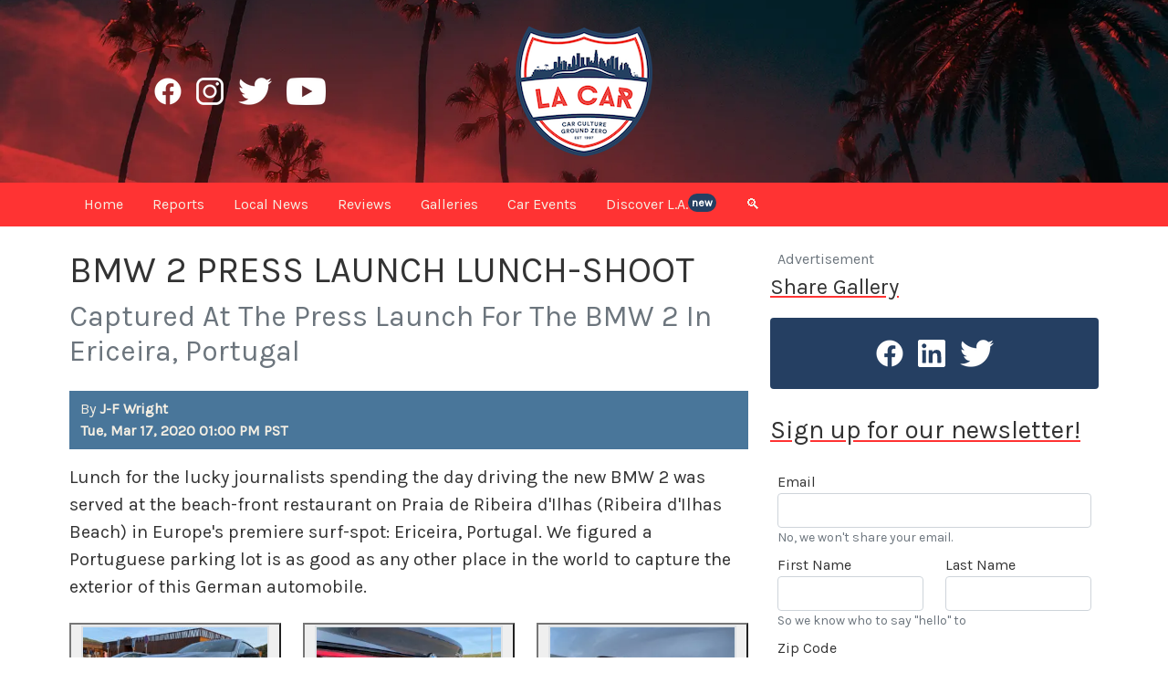

--- FILE ---
content_type: text/html; charset=utf-8
request_url: https://www.lacar.com/galleries/bmw-2-ericeira-portugal
body_size: 10026
content:
<!doctype html>
<html lang="en">

<head>
    <script defer data-domain="lacar.com" src="https://plausible.io/js/script.file-downloads.hash.outbound-links.pageview-props.revenue.tagged-events.js" type="533cb5ce0b8aaeb92d244c8c-text/javascript"></script>
<script type="533cb5ce0b8aaeb92d244c8c-text/javascript">window.plausible = window.plausible || function() { (window.plausible.q = window.plausible.q || []).push(arguments) }</script>


	

		
			<script src="https://unpkg.com/cloudinary-core@latest/cloudinary-core-shrinkwrap.js" type="533cb5ce0b8aaeb92d244c8c-text/javascript"></script>

				
					<meta charset="utf-8">
<meta name="viewport" content="width=device-width, initial-scale=1">

						
							<link rel="preconnect" href="https://fonts.gstatic.com">
<link href="https://fonts.googleapis.com/css2?family=Karla&family=EB+Garamond:wght@400;500&display=swap" rel="stylesheet">

								
									<link rel="icon" type="image/x-icon" href="https://res.cloudinary.com/localautomotivemedia/image/upload/v1611646801/lacar/static/favicon.png">
<link rel="shortcut icon" type="image/x-icon" href="https://res.cloudinary.com/localautomotivemedia/image/upload/v1611646801/lacar/static/favicon.png">

										
											<meta name="robots" content="index, follow, max-snippet:-1, max-image-preview:large, max-video-preview:-1">

												
													<script type="533cb5ce0b8aaeb92d244c8c-text/javascript">
	var _iub = _iub || [];
	_iub.csConfiguration = { "enableCcpa": true, "ccpaApplies": true, "consentOnContinuedBrowsing": false, "ccpaAcknowledgeOnDisplay": false, "lang": "en", "siteId": 2174660, "inlineDelay": 500, "cookiePolicyId": 78983684, "banner": { "slideDown": false, "acceptButtonDisplay": true, "acceptButtonColor": "#f5efe3", "acceptButtonCaptionColor": "#253f62", "rejectButtonColor": "#ff3333", "rejectButtonCaptionColor": "#253f62", "position": "float-bottom-center", "textColor": "white", "backgroundColor": "#253f62", "content": "<div id=\"iubenda-cs-title\">Yummy Cookie Notice (and other Legalese)</div><div id=\"iubenda-cs-paragraph\">We and selected partners use cookies or similar technologies as specified in the <a href=\"/privacy-policy/78983684/cookie-policy?an=no&s_ck=false&newmarkup=yes\" class=\"iubenda-cs-cookie-policy-lnk\">cookie policy</a>.<br/>In case of sale of your personal information, you may opt out by using the link \"%{do_not_sell}\".<br/>To find out more about the categories of personal information collected and the purposes for which such information will be used, please refer to our %{privacy_policy}.<br />You can consent to the use of such technologies by closing this notice and/or by clicking \"Accept\".</div>" } };
</script>
<script type="533cb5ce0b8aaeb92d244c8c-text/javascript" src="//cdn.iubenda.com/cs/ccpa/stub.js"></script>
<script async type="533cb5ce0b8aaeb92d244c8c-text/javascript" src="//cdn.iubenda.com/cs/iubenda_cs.js" charset="UTF-8"></script>

														
															<!-- <link href="https://cdn.jsdelivr.net/npm/bootstrap@5.0.0-beta1/dist/css/bootstrap.min.css" rel="stylesheet" integrity="sha384-giJF6kkoqNQ00vy+HMDP7azOuL0xtbfIcaT9wjKHr8RbDVddVHyTfAAsrekwKmP1" crossorigin="anonymous"> -->

<link href="https://cdn.jsdelivr.net/npm/bootstrap@5.0.1/dist/css/bootstrap.min.css" rel="stylesheet" integrity="sha384-+0n0xVW2eSR5OomGNYDnhzAbDsOXxcvSN1TPprVMTNDbiYZCxYbOOl7+AMvyTG2x" crossorigin="anonymous">

																
																	<link rel="stylesheet" href="/stylesheets/styles.css">
        <title>
            BMW 2 Press Launch Lunch-Shoot - LACAR
        </title>
        <meta name="description" content="The BMW 2, idling in a beach-front parking lot in Ericeira, Portugal. What more can one ask for?">
        <link rel="canonical" href="https://www.lacar.com/galleries/bmw-2-ericeira-portugal">
        <meta property="og:locale" content="en_US">
        <meta property="og:type" content="article">
        <meta property="og:title" content="BMW 2 Press Launch Lunchtime Shoot">
        <meta property="og:description" content="The BMW 2, idling in a beach-front parking lot in Ericeira, Portugal. What more can one ask for?">
        <meta property="og:url" content="https://lacar.com/galleries/bmw-2-ericeira-portugal">
        <meta property="og:site_name" content="LACAR">
        <meta property="article:publisher" content="https://www.facebook.com/lacarcom">
        <meta property="article:published_time" content="2020-03-17T20:00:00.000Z">
        
                <meta property="og:image" content="https://res.cloudinary.com/localautomotivemedia/image/upload/v1613337722/galleries/press-launch-BMW-2-Ericeira-Portugal-March-2020/bmw-2-front-grill_zgip61.jpg">
                <meta property="og:image:alt" content="BMW 2 front with signature BMW grille">
                <meta name="twitter:card" content="summary_large_image">
                <meta name="twitter:site" content="@lacarcom">
                <meta name="twitter:title" content="BMW 2 Press Launch Lunchtime Shoot">
                <meta name="twitter:description" content="The BMW 2, idling in a beach-front parking lot in Ericeira, Portugal. What more can one ask for?">
                <meta name="twitter:image" content="https://res.cloudinary.com/localautomotivemedia/image/upload/v1613337722/galleries/press-launch-BMW-2-Ericeira-Portugal-March-2020/bmw-2-front-grill_zgip61.jpg">
                <meta name="twitter:image:alt" content="BMW 2 front with signature BMW grille">
</head>


<body>
    
        <noscript data-cfasync="false"><iframe src="https://www.googletagmanager.com/ns.html?id=GTM-TBWZ4CB" height="0" width="0" style="display:none;visibility:hidden"></iframe></noscript>

            <div class="container-fluid text-white align-items-center topHeader position-relative">
    <header class="container fullHeight">
        <div class="row align-items-center fullHeight">
            <div class="col-lg-4 d-none d-lg-flex justify-content-center">
                <div class="facebook-h30 mx-2 d-flex position-relative">
                    <a href="https://www.facebook.com/lacarcom" rel="noopener noreferrer" target="_blank" class="stretched-link"></a>
                </div>
                <div class="instagram-h30 mx-2 d-flex position-relative">
                    <a href="https://www.instagram.com/lacarcom" rel="noopener noreferrer" target="_blank" class="stretched-link"></a>
                </div>
                <div class="twitter-h30 mx-2 d-flex position-relative">
                    <a href="https://www.twitter.com/lacarcom" rel="noopener noreferrer" target="_blank" class="stretched-link"></a>
                </div>
                <div class="youtube-h30 mx-2 d-flex position-relative">
                    <a href="https://www.youtube.com/channel/UCMmDCxCfkIKVxkCFdfMSzzA" rel="noopener noreferrer" target="_blank" class="stretched-link"></a>
                </div>
            </div>
            <div class="col-12 col-lg-4 d-flex justify-content-start justify-content-md-center justify-content-lg-center">
                <div class="lacarPrimary-150 position-relative">
                    <a href="/" class="stretched-link"></a>
                </div>
            </div>
        </div>
    </header>
    
</div>
                <nav class="navbar navbar-nav sticky-top navbar-expand-lg navMenu">
    <div class="container">
        <button class="navbar-toggler textWindshield" type="button" data-bs-toggle="collapse" data-bs-target="#collapsedNavbar" aria-controls="navbarNav" aria-expanded="false" aria-label="Toggle navigation">&#9776;</button>

        <div class="d-lg-none">
            <div class="d-flex justify-content-start">
                <div class="facebook-h30 mx-2 d-flex position-relative">
                    <a href="https://www.facebook.com/lacarcom" rel="noopener noreferrer" target="_blank" class="stretched-link"></a>
                </div>
                <div class="instagram-h30 mx-2 d-flex position-relative">
                    <a href="https://www.instagram.com/lacarcom" rel="noopener noreferrer" target="_blank" class="stretched-link"></a>
                </div>
                <div class="twitter-h30 mx-2 d-flex position-relative">
                    <a href="https://www.twitter.com/lacarcom" rel="noopener noreferrer" target="_blank" class="stretched-link"></a>
                </div>
                <div class="youtube-h30 mx-2 d-flex position-relative">
                    <a href="https://www.youtube.com/channel/UCMmDCxCfkIKVxkCFdfMSzzA" rel="noopener noreferrer" target="_blank" class="stretched-link"></a>
                </div>
            </div>
        </div>

        
            <div class="collapse navbar-collapse fs-6" id="collapsedNavbar">
                <a class="nav-item nav-link px-3 py-1" href="/"><span class="d-lg-none">Home</span><span class="d-none d-lg-inline-block d-xxl-none">Home</span><span class="d-none d-xxl-inline-block">Home</span></a>
                <!-- <a class="nav-item nav-link px-3 py-1" href="/news"><span class="d-lg-none">Newswire</span><span class="d-none d-lg-inline-block d-xxl-none">News</span><span class="d-none d-xxl-inline-block">Newswire</span></a> -->
                <a class="nav-item nav-link px-3 py-1" href="/reports"><span class="d-lg-none">Original Reports</span><span class="d-none d-lg-inline-block d-xxl-none">Reports</span><span class="d-none d-xxl-inline-block">Original Reports</span></a>
                <a class="nav-item nav-link px-3 py-1" href="/local-la"><span class="d-lg-none">Local Car News</span><span class="d-none d-lg-inline-block d-xxl-none">Local News</span><span class="d-none d-xxl-inline-block">Local Car News</span></a>
                <a class="nav-item nav-link px-3 py-1" href="/reviews"><span class="d-lg-none">Car Reviews</span><span class="d-none d-lg-inline-block d-xxl-none">Reviews</span><span class="d-none d-xxl-inline-block">Car Reviews</span></a>
                <a class="nav-item nav-link px-3 py-1" href="/galleries"><span class="d-lg-none">Media Galleries</span><span class="d-none d-lg-inline-block d-xxl-none">Galleries</span><span class="d-none d-xxl-inline-block">Galleries</span></a>
                <a class="nav-item nav-link px-3 py-1" href="/car-events-la"><span class="d-lg-none">Car Events in SoCal</span><span class="d-none d-lg-inline-block d-xxl-none">Car Events</span><span class="d-none d-xxl-inline-block">Car Events in SoCal</span></a>
                <a class="nav-item nav-link px-3 py-1" href="/discover-los-angeles"><span class="d-lg-none">Discover Los Angeles</span><span class="d-none d-lg-inline-block d-xxl-none">Discover L.A.</span><span class="d-none d-xxl-inline-block">Discover Los Angeles</span><span class="badge rounded-pill p-1 align-top bgEngine">new</span></a>
                <!-- <a class="nav-item nav-link px-3 py-1 d-lg-none" href="/shop-la">Shop@LACar</a> -->
                <a class="nav-item nav-link px-3 py-1" data-bs-toggle="modal" data-bs-target="#searchModal" href="#"><span class="d-lg-none">Search</span><span class="d-none d-lg-inline-block d-xxl-none">🔍</span><span class="d-none d-xxl-inline-block">Search</span></a>
            </div>
    </div>
</nav>
<!-- Modal -->
<div class="modal fade" id="searchModal" tabindex="-1" aria-labelledby="searchHeading" aria-hidden="true">
    <div class="modal-dialog modal-lg modal-dialog-centered">
        <div class="modal-content">
            <div class="modal-header bgEngine textWindshield">
                <h2 id="searchHeading" class="underlineBrake px-4">Search LACar.com</h2>
                <button type="button" class="btn-close btn-close-white" data-bs-dismiss="modal" aria-label="Close"></button>
            </div>
            <div class="modal-body d-flex justify-content-center align-items-center">
                <div class="row p-4">
                    <label for="searchInput" class="form-label">
                        <h3 class="">Search all our articles (3000+ and counting)</h3>
                    </label>
                    <div class="col-md-8">
                        <input id="searchInput" class="form-control form-control-lg" type="text" placeholder="Enter your search here">
                    </div>
                    <div class="col-md-4 mt-3 mt-md-0 d-flex justify-content-start align-items-center">
                        <button id="searchButton" class="lacar-button d-inline-block">Search</button>
                    </div>
                </div>
            </div>
        </div>
    </div>
</div>

<script type="533cb5ce0b8aaeb92d244c8c-text/javascript">
    const searchModal = document.getElementById('searchModal')
    const searchInput = document.getElementById('searchInput')
    const searchButton = document.getElementById('searchButton')

    searchModal.addEventListener('shown.bs.modal', function () {
        searchInput.focus()
    });

    searchButton.addEventListener('click', (e) => {
        titleSearch();
    });

    searchInput.addEventListener('keydown', (e) => {
        if (e.key === 'Enter') {
            titleSearch();
        } else {
            return;
        }
    });

    function titleSearch() {
        var input = document.getElementById('searchInput').value;
        const scrubbedInput = sanitize(input);
        location.assign(`/search/${scrubbedInput}`);
    };

    function sanitize(string) {
        const reg = /[`=<>"'?./]/ig;
        string = string.replace(reg, '');
        return string.replace(/\s+/g, '-');
    };
</script>

                    

                                <main role="main" class="container">
                                    <div class="row mt-4">
                                        <div class="d-none d-xxl-block col-xxl-2">
                                            <div class="sticky-90top zIndex900">
                                                
    <p class="fs-4 underlineBrake">Share Gallery</p>
    
                            <div class="mb-4 bgEngine rounded py-4">
                                <div class="d-flex justify-content-center">
	<div class="facebook-h30 mx-2 d-flex position-relative">
		<a href="https://www.facebook.com/sharer/sharer.php?u=https://lacar.com/galleries/bmw-2-ericeira-portugal" rel="noopener noreferrer" target="_blank" class="stretched-link"></a>
	</div>
	<div class="linkedin-h30 mx-2 d-flex position-relative">
		<a href="https://www.linkedin.com/sharing/share-offsite/?url=https://lacar.com/galleries/bmw-2-ericeira-portugal" rel="noopener noreferrer" target="_blank" class="stretched-link"></a>
	</div>
	<div class="twitter-h30 mx-2 d-flex position-relative">
		<a href="https://twitter.com/intent/tweet?text=https//lacar.com/galleries/bmw-2-ericeira-portugal" rel="noopener noreferrer" target="_blank" class="stretched-link"></a>
	</div>
</div>
                            </div>

                            
                                <div class="mb-3 mt-5">
                                    <p class="fs-4 underlineBrake">Related Articles</p>
                                    
                                        <div class="position-relative zoomer05 mb-4">
                                            <img src="https://res.cloudinary.com/localautomotivemedia/image/upload/ar_16:9,c_crop/c_fit,w_250,dpr_auto,f_auto,q_auto,d_fallback.jpg/v1614826570/car-news/bmw-customer-racing-sonoma/BMW-customer-racing-3_jwvjfq.jpg " alt="BMW Customer Racing Teams Sonoma Raceway" class="img-fluid">
                                            <p class="my-0 fw-bold">
                                                BMW Customer Racing Teams Take on Sonoma
                                            </p>
                                            <a href="/news/bmw-customer-racing-at-sonoma-raceway" class="stretched-link"></a>
                                        </div>
                                        
                                        <div class="position-relative zoomer05 mb-4">
                                            <img src="https://res.cloudinary.com/localautomotivemedia/image/upload/ar_16:9,c_crop/c_fit,w_250,dpr_auto,f_auto,q_auto,d_fallback.jpg/v1615241998/galleries/camo-bmw-4-series-chuck-dapoz/camo-bmw-4-series-1_w3iyxf.jpg " alt="Camo BMW" class="img-fluid">
                                            <p class="my-0 fw-bold">
                                                Camo BMW in Hermosa Beach
                                            </p>
                                            <a href="/galleries/camo-bmw-hermosa-beach" class="stretched-link"></a>
                                        </div>
                                        
                                </div>
                                
                                            </div>
                                        </div>
                                        <div class="col-12 col-lg-8 col-xxl-6 blog-main">
                                            

    <h1 class="text-uppercase">
        BMW 2 Press Launch Lunch-Shoot
    </h1>
    
        <h2 class="text-muted">
            Captured At The Press Launch For The BMW 2 In Ericeira, Portugal
        </h2>
        

            <div class="row bgHeadlight mx-0 mt-4 mb-3">
                <div class="col-8 textWindshield py-2 my-auto">

    <p class="mb-0">By
    
        <span class="fw-bold">
            J-F Wright
        </span>
        
            
                    
                            
</p>

        <p class="my-0">
            <span class="fw-bold">
                Tue, Mar 17, 2020
                    01:00 PM PST
            </span>
        </p>
</div>

<div class="col-4 textWindshield py-0 my-auto">

    

</div>
            </div>

            
                <div class="my-3 lead">
                    <p>Lunch for the lucky journalists spending the day driving the new BMW 2 was served at the beach-front restaurant on Praia de Ribeira d'Ilhas (Ribeira d'Ilhas Beach) in Europe's premiere surf-spot: Ericeira, Portugal. We figured a Portuguese parking lot is as good as any other place in the world to capture the exterior of this German automobile.</p>
                </div>
                

                    


                            <div class="row row-cols-2 row-cols-md-3" data-bs-toggle="modal" data-bs-target="#galleryModal">
                                
                                    
                                        
                                            <div class="col my-2 zoomer1 position-relative">
                                                <button class="" data-bs-target="#galleryCarousel" data-bs-slide-to="0">
                                                    <figure class="figure border border-2">
                                                        <img data-src="https://res.cloudinary.com/localautomotivemedia/image/upload/ar_16:9,c_crop/c_scale,w_auto,dpr_auto,f_auto,q_auto:eco,d_fallback.jpg/v1613337722/galleries/press-launch-BMW-2-Ericeira-Portugal-March-2020/bmw-2-front-grill_zgip61.jpg" class="img-fluid cld-responsive" alt="BMW 2 front with signature BMW grille">
                                                    </figure>
                                                </button>
                                            </div>
                                            
                                        
                                            <div class="col my-2 zoomer1 position-relative">
                                                <button class="" data-bs-target="#galleryCarousel" data-bs-slide-to="1">
                                                    <figure class="figure border border-2">
                                                        <img data-src="https://res.cloudinary.com/localautomotivemedia/image/upload/ar_16:9,c_crop/c_scale,w_auto,dpr_auto,f_auto,q_auto:eco,d_fallback.jpg/v1613337728/galleries/press-launch-BMW-2-Ericeira-Portugal-March-2020/bmw-2-german-plates-rear_gsuep9.jpg" class="img-fluid cld-responsive" alt="rear of BMW 2 with German plates">
                                                    </figure>
                                                </button>
                                            </div>
                                            
                                        
                                            <div class="col my-2 zoomer1 position-relative">
                                                <button class="" data-bs-target="#galleryCarousel" data-bs-slide-to="2">
                                                    <figure class="figure border border-2">
                                                        <img data-src="https://res.cloudinary.com/localautomotivemedia/image/upload/ar_16:9,c_crop/c_scale,w_auto,dpr_auto,f_auto,q_auto:eco,d_fallback.jpg/v1613337723/galleries/press-launch-BMW-2-Ericeira-Portugal-March-2020/bmw2-brake-light-logo_p2ysi3.jpg" class="img-fluid cld-responsive" alt="The BMW 2 with the BMW logo inserted into the brake lights">
                                                    </figure>
                                                </button>
                                            </div>
                                            
                                        
                                            <div class="col my-2 zoomer1 position-relative">
                                                <button class="" data-bs-target="#galleryCarousel" data-bs-slide-to="3">
                                                    <figure class="figure border border-2">
                                                        <img data-src="https://res.cloudinary.com/localautomotivemedia/image/upload/ar_16:9,c_crop/c_scale,w_auto,dpr_auto,f_auto,q_auto:eco,d_fallback.jpg/v1613337725/galleries/press-launch-BMW-2-Ericeira-Portugal-March-2020/bmw-2-lined-up_fwfn5p.jpg" class="img-fluid cld-responsive" alt="two BWM model 2 lined up in the Portuguese parking lot">
                                                    </figure>
                                                </button>
                                            </div>
                                            
                                        
                                            <div class="col my-2 zoomer1 position-relative">
                                                <button class="" data-bs-target="#galleryCarousel" data-bs-slide-to="4">
                                                    <figure class="figure border border-2">
                                                        <img data-src="https://res.cloudinary.com/localautomotivemedia/image/upload/ar_16:9,c_crop/c_scale,w_auto,dpr_auto,f_auto,q_auto:eco,d_fallback.jpg/v1613337722/galleries/press-launch-BMW-2-Ericeira-Portugal-March-2020/diesel-bmw-2-offset-rearview-camera_ifpmem.jpg" class="img-fluid cld-responsive" alt="closeup shot of the BMW 2 rear with german license plates.">
                                                    </figure>
                                                </button>
                                            </div>
                                            
                                        
                                            <div class="col my-2 zoomer1 position-relative">
                                                <button class="" data-bs-target="#galleryCarousel" data-bs-slide-to="5">
                                                    <figure class="figure border border-2">
                                                        <img data-src="https://res.cloudinary.com/localautomotivemedia/image/upload/ar_16:9,c_crop/c_scale,w_auto,dpr_auto,f_auto,q_auto:eco,d_fallback.jpg/v1613337714/galleries/press-launch-BMW-2-Ericeira-Portugal-March-2020/bmw-2-grey-rims_xwsi2p.jpg" class="img-fluid cld-responsive" alt="closeup of grey rims on BMW 2">
                                                    </figure>
                                                </button>
                                            </div>
                                            
                                        
                                            <div class="col my-2 zoomer1 position-relative">
                                                <button class="" data-bs-target="#galleryCarousel" data-bs-slide-to="6">
                                                    <figure class="figure border border-2">
                                                        <img data-src="https://res.cloudinary.com/localautomotivemedia/image/upload/ar_16:9,c_crop/c_scale,w_auto,dpr_auto,f_auto,q_auto:eco,d_fallback.jpg/v1613337714/galleries/press-launch-BMW-2-Ericeira-Portugal-March-2020/two-bmw-2-lined-up-outside-restaurant_qftn68.jpg" class="img-fluid cld-responsive" alt="two BMW 2 lined up outside of the lunch restaurant">
                                                    </figure>
                                                </button>
                                            </div>
                                            
                            </div>


                            
                                <div class="row mx-0 mb-0 borderEngineFat">
    <div class="bgEngine textWindshield">
        <p class="fs-3 mx-auto my-auto py-2 underlineTrunk">About The Author
        </p>
    </div>
</div>

    <div class="row mx-0 my-0 bgEngine textWindshield borderEngineFat">
        <div class="col-md-3 px-3">
    <img src="https://res.cloudinary.com/localautomotivemedia/image/upload/w_150,h_150,c_fill,g_face,d_profileFallback.jpg/v1612368222/contributors/jfwright_sadgvf.jpg" alt="J-F Wright's profile picture" class="img-fluid">
</div>
<div class="col-md-9">
    <p class="fs-4 mb-0">
        <a href="/contributors/jf-wright" class="text-reset text-decoration-none text-uppercase">
            J-F Wright
        </a>
    </p>
    <p class="truncateLine3 mb-0">
        John-Fredrik Wright was born in Sweden, but raised on both sides of the Atlantic. His experience in the automotive industry starts with a summer-job as a host at Volkswagen’s premier showroom in Stockholm. Later, he worked as an instructor at Swedish Active Driving, teaching safe driving (among other things the renowned &#34;elk-avoidance maneuver&#34;) and advanced driving techniques.
    </p>
    <div class="text-end fw-bold mt-1">
        <a href="/contributors/jf-wright" class="text-reset">Keep reading...</a>
    </div>
</div>
<div class="col-12 mt-3 pb-3">
    <div class="d-flex justify-content-end opacity80">
        <div class="lacarWhite-h30 mx-2 d-flex position-relative">
            <a href="/contributors/jf-wright" class="stretched-link"></a>
        </div>
        
            <div class="www-h30 mx-2 d-flex position-relative">
                <a href="https://www.meanderingwrights.com" target="_blank" class="stretched-link"></a>
            </div>
            
                
                    <div class="facebook-h30 mx-2 d-flex position-relative">
                        <a href="https://www.facebook.com/johnfredrik" target="_blank" class="stretched-link"></a>
                    </div>
                    
                        
                            <div class="instagram-h30 mx-2 d-flex position-relative">
                                <a href="https://www.instagram.com/wrightrambles/" target="_blank" class="stretched-link"></a>
                            </div>
                            
                                
                                    <div class="twitter-h30 mx-2 d-flex position-relative">
                                        <a href="https://twitter.com/joffe_w" target="_blank" class="stretched-link"></a>
                                    </div>
                                    
                                        
                                            <div class="youtube-h30 mx-2 d-flex position-relative">
                                                <a href="https://www.youtube.com/channel/UCewRgs5ewq6PMtPzpJjdMuA" target="_blank" class="stretched-link"></a>
                                            </div>
                                            
                                                
                                                    <div class="linkedin-h30 mx-2 d-flex position-relative">
                                                        <a href="https://www.linkedin.com/in/jfwright/" target="_blank" class="stretched-link"></a>
                                                    </div>
                                                    
    </div>
</div>
    </div>
    
        
                
                        
                                
                                    

                                            
                                        </div>
                                        <aside class="col-lg-4 blog-sidebar">
                                            
    <div class="row d-none">
        <div class="col-lg-12 col-md-6">
            <div class="p-4 mb-3 bg-light rounded sidebarBox">
                <h4 class="font-italic">Discover L.A.</h4>
                <p class="mb-0">Etiam porta sem malesuada magnm mollis euismod. Cras mattis consectetur
                    purus sit amet fermentum. Aenean lacinia bibendum nulla sed consectetur.</p>
            </div>
        </div>
        <div class="col-lg-12 col-md-6">
            <div class="p-4 mb-3 bg-light rounded sidebarBox">
                <h4 class="font-italic">Map Of Car Events</h4>
                <p class="mb-0">Etiam porta sem malesuada magnm mollis euismod. Cras mattis consectetur
                    purus sit amet fermentum. Aenean lacinia bibendum nulla sed consectetur.</p>
            </div>
        </div>
    </div>
                                                <div class="sticky-60top zIndex900">
                                                    <p class="text-muted my-0 px-2">Advertisement</p>

<!-- <div class="border border-3 rounded p-1 mb-4 mt-0 mx-2">
<p class="p-2 mb-0">Global customers rely on <a target="_blank" rel="noopener noreferrer" href="http://bloombergsources.com/">Bloomberg Sources</a> to deliver accurate, real-time business and market-moving information that helps them make critical financial decisions. Please contact: <a href="mailto:michael@bloombergsources.com">michael@bloombergsources.com</a>.</p>
</div> -->

<div id="sidebarCarousel" class="carousel slide carousel-fade" data-bs-ride="carousel" data-bs-interval="4000" data-bs-keyboard="false">
    <div class="carousel-inner">
        
            
    </div>
</div>
                                                        <div class="d-block d-xxl-none">
                                                            
                                                                <p class="fs-4 underlineBrake">Share Gallery</p>
                                                                
                                                                                        <div class="mb-4 bgEngine rounded py-4">
                                                                                            <div class="d-flex justify-content-center">
	<div class="facebook-h30 mx-2 d-flex position-relative">
		<a href="https://www.facebook.com/sharer/sharer.php?u=https://lacar.com/galleries/bmw-2-ericeira-portugal" rel="noopener noreferrer" target="_blank" class="stretched-link"></a>
	</div>
	<div class="linkedin-h30 mx-2 d-flex position-relative">
		<a href="https://www.linkedin.com/sharing/share-offsite/?url=https://lacar.com/galleries/bmw-2-ericeira-portugal" rel="noopener noreferrer" target="_blank" class="stretched-link"></a>
	</div>
	<div class="twitter-h30 mx-2 d-flex position-relative">
		<a href="https://twitter.com/intent/tweet?text=https//lacar.com/galleries/bmw-2-ericeira-portugal" rel="noopener noreferrer" target="_blank" class="stretched-link"></a>
	</div>
</div>
                                                                                        </div>
                                                        </div>
                                                        <p class="fs-3 mb-3 underlineBrake">Sign up for our newsletter!</p>
<div class="p-2">
    <form action="https://lacar.us1.list-manage.com/subscribe/post?u=edb85701bebdd12f95503adba&amp;id=9f130c94a2" method="post" id="mc-subscribe-form" class="needs-validation" target="_blank" novalidate>
	<div class="row">
		<div class="col-12 mb-2">
			<label for="mc-email" class="form-label mb-0">Email</label>
			<input type="email" class="form-control" id="mc-email" name="EMAIL" value="" aria-describedby="mc-email-help" required>
			<div id="mc-email-help" class="form-text mt-0">
				<p class="my-0">No, we won't share your email.</p>
			</div>
		</div>
		<div class="col-12 col-xl-6 mb-0">
			<label for="mc-firstName" class="form-label mb-0">First Name</label>
			<input type="text" class="form-control" id="mc-firstName" name="FNAME" value="" aria-describedby="mc-name-help">

		</div>
		<div class="col-12 col-xl-6 mb-0">
			<label for="mc-lastName" class="form-label mb-0">Last Name</label>
			<input type="text" class="form-control" id="mc-lastName" name="LNAME" value="" aria-describedby="mc-name-help">
		</div>
		<div class="col-12 mb-2">
			<div id="mc-name-help" class="form-text mt-0">
				<p class="my-0">So we know who to say "hello" to</p>
			</div>
		</div>
		<div class="col-6">
			<label for="mc-zip" class="form-label mb-0">Zip Code</label>
			<input type="text" class="form-control" id="mc-zip" name="MMERGE5" value="" aria-describedby="mc-zip-help">
		</div>
		<div class="d-flex col-6 justify-content-end mt-auto">
			<button type="submit" form="mc-subscribe-form" class="lacar-button">Subscribe!</button>
		</div>
		<div class="col-12 mb-2">
			<div id="mc-zip-help" class="form-text mt-0">
				<p class="my-0">Helps us send content local to you.</p>
			</div>
		</div>

		<div id="mce-responses" class="clear">
			<div class="response" id="mce-error-response" style="display:none"></div>
			<div class="response" id="mce-success-response" style="display:none"></div>
		</div>

		
			<div style="position: absolute; left: -5000px;" aria-hidden="true">
				<input type="text" name="b_edb85701bebdd12f95503adba_9f130c94a2" tabindex="-1" value="">
			</div>
	</div>

</form>
</div>
                                                </div>
                                        </aside>
                                    </div>
                                    <div class="my-5 p-5 bgGasoline textWindshield">
	<h2 class="display-6 underlineBrake mb-4">You Might Also Like These Articles:</h2>
	<div class="row row-cols-1 gy-2 row-cols-md-3 row-cols-lg-5">
		
			<div class="col">
				<div class="zoomer05 position-relative">
					<img src="https://res.cloudinary.com/localautomotivemedia/image/upload/ar_16:9,c_crop/c_fit,w_420,dpr_auto,f_auto,q_auto,d_fallback.jpg/v1615241998/galleries/camo-bmw-4-series-chuck-dapoz/camo-bmw-4-series-1_w3iyxf.jpg " alt="Camo BMW Hermosa Beach" class="img-fluid">
					<h2 class="fs-5">
						Camo BMW in Hermosa Beach
					</h2>
					<a href="/reports/camouflaged-bmw-hermosa-beach" class="stretched-link"></a>
				</div>
			</div>
			
			<div class="col">
				<div class="zoomer05 position-relative">
					<img src="https://res.cloudinary.com/localautomotivemedia/image/upload/ar_16:9,c_crop/c_fit,w_420,dpr_auto,f_auto,q_auto,d_fallback.jpg/v1616794086/car-news/studying-speed-racing-driving-academy/studying-speed-1_a2kl3r.jpg " alt="nascar driving academy" class="img-fluid">
					<h2 class="fs-5">
						STUDYING SPEED: RACING DRIVER ACADEMY
					</h2>
					<a href="/news/racing-driving-academy" class="stretched-link"></a>
				</div>
			</div>
			
			<div class="col">
				<div class="zoomer05 position-relative">
					<img src="https://res.cloudinary.com/localautomotivemedia/image/upload/ar_16:9,c_crop/c_fit,w_420,dpr_auto,f_auto,q_auto,d_fallback.jpg/v1631173229/car-reviews/bmw-r18-b-side_qddrlh.jpg " alt="The BMW Motorrad R 18 B cruising through an intersection" class="img-fluid">
					<h2 class="fs-5">
						2022 BMW R 18 B &amp; Transcontinental
					</h2>
					<a href="/reviews/2022-bmw-r-18-b-and-transcontinental" class="stretched-link"></a>
				</div>
			</div>
			
			<div class="col">
				<div class="zoomer05 position-relative">
					<img src="https://res.cloudinary.com/localautomotivemedia/image/upload/ar_16:9,c_crop/c_fit,w_420,dpr_auto,f_auto,q_auto,d_fallback.jpg/v1663651765/automotive-reports/98-01_BMW_7-Series_pyjucc " alt="a black BMW parked on the side of the road" class="img-fluid">
					<h2 class="fs-5">
						Towing (Mis)Adventures
					</h2>
					<a href="/reports/towing-misadventures-aaa" class="stretched-link"></a>
				</div>
			</div>
			
			<div class="col">
				<div class="zoomer05 position-relative">
					<img src="https://res.cloudinary.com/localautomotivemedia/image/upload/ar_16:9,c_crop/c_fit,w_420,dpr_auto,f_auto,q_auto,d_fallback.jpg/v1756430301/BMW%20is%20Joy%20campaign/w11-Dr-Jekyll-and-Mr-Hyde-Robert-Louis-Stevenson-book-public_domain_copy_nrbxsy " alt="Dr Jeykell and Mr Hyde" class="img-fluid">
					<h2 class="fs-5">
						WHEN BMW WAS THE ULTIMATE PERSONALITY ALTERING MACHINE
					</h2>
					<a href="/reports/when-bmw-was-ultimate-personality-altering-machine" class="stretched-link"></a>
				</div>
			</div>
			
	</div>
</div>
                                        <footer class="pb-1 bgEngine textWindshield">
    <div class="container">
        <div class="row pt-5">
            <div class="col-lg-5 text-lg-start text-center pe-lg-5">
                <a href="/about" class="text-reset text-decoration-none">
                    <p class="fs-4 mb-0">About LACar</p>
                </a>
                <p class="fs-6 text-muted mb-1 mb-lg-2">Reporting from <i>Car Culture Ground Zero</i></p>
                <p>LACar reports from Automotive Ground Zero... Los Angeles, that is.</p>
                <p>If it’s connected to <span class="fw-bold">L.A.</span> or <span class="fw-bold">"car"</span>, it’ll be part of our repertoire: From automotive news and reviews, and coverage of the most recent car events, to thoughts, ideas, and tips for all in the Los Angeles area. We cater to both local Angelinos as well as visitors to our great city - or an Angelino exploring unknown parts of this massive place we call home.</p>
                <a href="/about" class="text-decoration-none text-reset fw-bold">Read more about <span class="fst-italic">LACar.com</span> and <span class="fst-italic">Local Automotive Media Inc.</span></a>...
            </div>

            <div class="col-lg-2 d-flex align-items-center px-3 my-5">
                <img class="img-fluid mx-auto" src="https://res.cloudinary.com/localautomotivemedia/image/upload/c_scale,w_200,dpr_auto,f_auto,q_auto/lacar/static/lacarWhite-500.png" alt="white LACar on blue background">
            </div>

            <div class="col-lg-5 text-lg-end text-center ps-lg-5">
                <p class="fs-4 mb-0">Note The Legalese</p>
                <p class="fs-6 text-muted mb-1 mb-lg-2">We know it ain't fun, but it's got to be said</i></p>
                <p>LACar participates in various affiliate marketing programs, which means we may get paid commissions for products purchased through our links to retailer sites. Don't worry though, we won't send you to any product we wouldn't recommend to our mom! It's just that we LACarians have to eat too... You understand, right?</p>
                <p>LACar.com is a brand wholly owned by Local Automotive Media Inc., a company based in Los Angeles, California.</p>
                <a href="/legal" class="text-decoration-none text-reset fw-bold">Feel free to read all our legalese here...</a>
            </div>

            <div class="col-12 d-lg-none text-center mt-5">
                <a class="text-reset text-decoration-none my-0" href="/legal/privacy-policy">
                    <h6 class="text muted">Your Privacy Rights</h6>
                </a>
                <a class="text-reset text-decoration-none my-0" href="/legal/cookie-policy">
                    <h6 class="text muted">Cookie Policy</h6>
                </a>
                <a class="text-reset text-decoration-none my-0" href="/legal/interest-based-ads">
                    <h6 class="text muted">Interest-Based Ads</h6>
                </a>
                <a class="text-reset text-decoration-none my-0" href="/legal/terms-and-conditions">
                    <h6 class="text muted">Terms & Conditions</h6>
                </a>
            </div>

            <div class="col-12 d-none d-lg-inline-flex justify-content-center mt-4">
                <a class="text-reset text-decoration-none mx-3" href="/legal/privacy-policy">
                    <h6 class="text muted">Your Privacy Rights</h6>
                </a>
                <a class="text-reset text-decoration-none mx-3" href="/legal/cookie-policy">
                    <h6 class="text muted">Cookie Policy</h6>
                </a>
                <a class="text-reset text-decoration-none mx-3" href="/legal/interest-based-ads">
                    <h6 class="text muted">Interest-Based Ads</h6>
                </a>
                <a class="text-reset text-decoration-none mx-3" href="/legal/terms-and-conditions">
                    <h6 class="text muted">Terms & Conditions</h6>
                </a>
            </div>
            <h6 class="text-muted mt-2 pt-2 pb-2 border-top text-center">&copy;1997-2025 Copyright Local Automotive Media Inc. All rights reserved.</h6>
        </div>
    </div>
</footer>
                                </main>
                                
                                    <script type="533cb5ce0b8aaeb92d244c8c-text/javascript">
	var cl = cloudinary.Cloudinary.new({ cloud_name: "localautomotivemedia" });
	cl.responsive();
</script>
                                        <div class="modal fade" id="galleryModal" tabindex="-1" aria-labelledby="galleryModalLabel" aria-hidden="true">
	<div class="modal-dialog modal-xl modal-dialog-centered">
		<div class="modal-content">
			<div class="modal-body">



				<div class="carousel slide" id="galleryCarousel" data-bs-interval="false" data-bs-ride="carousel">
					<div class="carousel-indicators">
						
							
								<button type="button" data-bs-target="#galleryCarousel" data-bs-slide-to="0" class="active" aria-current="true" aria-label="Slide 0"></button>
								
									
								<button type="button" data-bs-target="#galleryCarousel" data-bs-slide-to="1"  aria-label="Slide 1"></button>
								
									
								<button type="button" data-bs-target="#galleryCarousel" data-bs-slide-to="2"  aria-label="Slide 2"></button>
								
									
								<button type="button" data-bs-target="#galleryCarousel" data-bs-slide-to="3"  aria-label="Slide 3"></button>
								
									
								<button type="button" data-bs-target="#galleryCarousel" data-bs-slide-to="4"  aria-label="Slide 4"></button>
								
									
								<button type="button" data-bs-target="#galleryCarousel" data-bs-slide-to="5"  aria-label="Slide 5"></button>
								
									
								<button type="button" data-bs-target="#galleryCarousel" data-bs-slide-to="6"  aria-label="Slide 6"></button>
								
									

					</div>
					<div class="carousel-inner">
						
							
								<div class="carousel-item active">
									<img data-src="https://res.cloudinary.com/localautomotivemedia/image/upload/ar_16:9,c_crop/c_fit,w_1200,dpr_auto,f_auto,q_auto,d_fallback.jpg/v1613337722/galleries/press-launch-BMW-2-Ericeira-Portugal-March-2020/bmw-2-front-grill_zgip61.jpg" class="img-fluid galPic cld-responsive" alt="BMW 2 front with signature BMW grille">
									<div class="carousel-caption d-none d-md-block">
										<p class="bgEngine p-3 rounded-3">
											Sun, beach, great food.. What else can you need..? Well, a BMW 2 maybe.
										</p>
									</div>
								</div>
								
									
								<div class="carousel-item">
									<img data-src="https://res.cloudinary.com/localautomotivemedia/image/upload/ar_16:9,c_crop/c_fit,w_1200,dpr_auto,f_auto,q_auto,d_fallback.jpg/v1613337728/galleries/press-launch-BMW-2-Ericeira-Portugal-March-2020/bmw-2-german-plates-rear_gsuep9.jpg" class="img-fluid galPic cld-responsive" alt="rear of BMW 2 with German plates">
									<div class="carousel-caption d-none d-md-block">
										<p class="bgEngine p-3 rounded-3">
											The rear lights are thin.. I don&#39;t have a better word. It&#39;s like they just drew one line when sketching the rear design, and figured &#34;yeah, that&#39;s enough. Let&#39;s keep it like that!&#34;
										</p>
									</div>
								</div>
								
									
								<div class="carousel-item">
									<img data-src="https://res.cloudinary.com/localautomotivemedia/image/upload/ar_16:9,c_crop/c_fit,w_1200,dpr_auto,f_auto,q_auto,d_fallback.jpg/v1613337723/galleries/press-launch-BMW-2-Ericeira-Portugal-March-2020/bmw2-brake-light-logo_p2ysi3.jpg" class="img-fluid galPic cld-responsive" alt="The BMW 2 with the BMW logo inserted into the brake lights">
									<div class="carousel-caption d-none d-md-block">
										<p class="bgEngine p-3 rounded-3">
											Note the tiny BMW logo within the reflective side of the brake-light housing. It&#39;s tiny, but yet so noticeable. Nice touch!
										</p>
									</div>
								</div>
								
									
								<div class="carousel-item">
									<img data-src="https://res.cloudinary.com/localautomotivemedia/image/upload/ar_16:9,c_crop/c_fit,w_1200,dpr_auto,f_auto,q_auto,d_fallback.jpg/v1613337725/galleries/press-launch-BMW-2-Ericeira-Portugal-March-2020/bmw-2-lined-up_fwfn5p.jpg" class="img-fluid galPic cld-responsive" alt="two BWM model 2 lined up in the Portuguese parking lot">
									<div class="carousel-caption d-none d-md-block">
										<p class="bgEngine p-3 rounded-3">
											The front of the BMW 2 looks great - aggressive without being angry.
										</p>
									</div>
								</div>
								
									
								<div class="carousel-item">
									<img data-src="https://res.cloudinary.com/localautomotivemedia/image/upload/ar_16:9,c_crop/c_fit,w_1200,dpr_auto,f_auto,q_auto,d_fallback.jpg/v1613337722/galleries/press-launch-BMW-2-Ericeira-Portugal-March-2020/diesel-bmw-2-offset-rearview-camera_ifpmem.jpg" class="img-fluid galPic cld-responsive" alt="closeup shot of the BMW 2 rear with german license plates.">
									<div class="carousel-caption d-none d-md-block">
										<p class="bgEngine p-3 rounded-3">
											This being Europe, these were diesels.. Of course! Also, note that the rear-view camera is a little off-set, which could cause a little bit of a headache when trying to hook up a small trailer.. But then again, who&#39;s going to haul a trailer with a BMW 2? (actually, in Europe, it most definitely happens)
										</p>
									</div>
								</div>
								
									
								<div class="carousel-item">
									<img data-src="https://res.cloudinary.com/localautomotivemedia/image/upload/ar_16:9,c_crop/c_fit,w_1200,dpr_auto,f_auto,q_auto,d_fallback.jpg/v1613337714/galleries/press-launch-BMW-2-Ericeira-Portugal-March-2020/bmw-2-grey-rims_xwsi2p.jpg" class="img-fluid galPic cld-responsive" alt="closeup of grey rims on BMW 2">
									<div class="carousel-caption d-none d-md-block">
										<p class="bgEngine p-3 rounded-3">
											The grey rims and the grey paint-job actually go well together, even if I usually prefer to break away from the color somewhere, so the car doesn&#39;t turn into a grey blob.
										</p>
									</div>
								</div>
								
									
								<div class="carousel-item">
									<img data-src="https://res.cloudinary.com/localautomotivemedia/image/upload/ar_16:9,c_crop/c_fit,w_1200,dpr_auto,f_auto,q_auto,d_fallback.jpg/v1613337714/galleries/press-launch-BMW-2-Ericeira-Portugal-March-2020/two-bmw-2-lined-up-outside-restaurant_qftn68.jpg" class="img-fluid galPic cld-responsive" alt="two BMW 2 lined up outside of the lunch restaurant">
									<div class="carousel-caption d-none d-md-block">
										<p class="bgEngine p-3 rounded-3">
											A great place for testing BMWs. But I guess that could apply to almost any place..!
										</p>
									</div>
								</div>
								
									
					</div>
					<button class="carousel-control-prev" type="button" data-bs-target="#galleryCarousel" data-bs-slide="prev">
						<span class="carousel-control-prev-icon" aria-hidden="true"></span>
						<span class="visually-hidden">Previous</span>
					</button>
					<button class="carousel-control-next" type="button" data-bs-target="#galleryCarousel" data-bs-slide="next">
						<span class="carousel-control-next-icon" aria-hidden="true"></span>
						<span class="visually-hidden">Next</span>
					</button>
				</div>



			</div>
		</div>
	</div>
</div>

<script type="533cb5ce0b8aaeb92d244c8c-text/javascript">
	const galleryModal = document.getElementById('galleryModal')
	galleryModal.addEventListener('show.bs.modal', function (event) {
		clicker = event.relatedTarget;
		cl.responsive();
		console.log('clicker:', clicker)
	})

	const galleryCarousel = document.getElementById('galleryCarousel');
	galleryCarousel.addEventListener('slid.bs.carousel', function () {
		var imgEl = document.getElementsByClassName('galPic');
		for (var i = 0; i < imgEl.length; i++) {
			if (imgEl[i].getAttribute('data-src')) {
				imgEl[i].setAttribute('src', imgEl[i].getAttribute('data-src'));
				imgEl[i].removeAttribute('data-src');
			}
		}
	});

</script>
                                            


                                                
                                                    <!-- <script src="https://cdn.jsdelivr.net/npm/bootstrap@5.0.0-beta1/dist/js/bootstrap.bundle.min.js" integrity="sha384-ygbV9kiqUc6oa4msXn9868pTtWMgiQaeYH7/t7LECLbyPA2x65Kgf80OJFdroafW" crossorigin="anonymous"></script> -->

<script src="https://cdn.jsdelivr.net/npm/bootstrap@5.0.1/dist/js/bootstrap.bundle.min.js" integrity="sha384-gtEjrD/SeCtmISkJkNUaaKMoLD0//ElJ19smozuHV6z3Iehds+3Ulb9Bn9Plx0x4" crossorigin="anonymous" type="533cb5ce0b8aaeb92d244c8c-text/javascript"></script>

                                                        
                                                            
                                                                        

                                                                            
                                                                                


                                                                                        

                                                                                            
                                                                                                

<script src="/cdn-cgi/scripts/7d0fa10a/cloudflare-static/rocket-loader.min.js" data-cf-settings="533cb5ce0b8aaeb92d244c8c-|49" defer></script><script defer src="https://static.cloudflareinsights.com/beacon.min.js/vcd15cbe7772f49c399c6a5babf22c1241717689176015" integrity="sha512-ZpsOmlRQV6y907TI0dKBHq9Md29nnaEIPlkf84rnaERnq6zvWvPUqr2ft8M1aS28oN72PdrCzSjY4U6VaAw1EQ==" data-cf-beacon='{"version":"2024.11.0","token":"654f5edc92e24075b67eb1a4c79ed4ae","r":1,"server_timing":{"name":{"cfCacheStatus":true,"cfEdge":true,"cfExtPri":true,"cfL4":true,"cfOrigin":true,"cfSpeedBrain":true},"location_startswith":null}}' crossorigin="anonymous"></script>
</body>

</html>